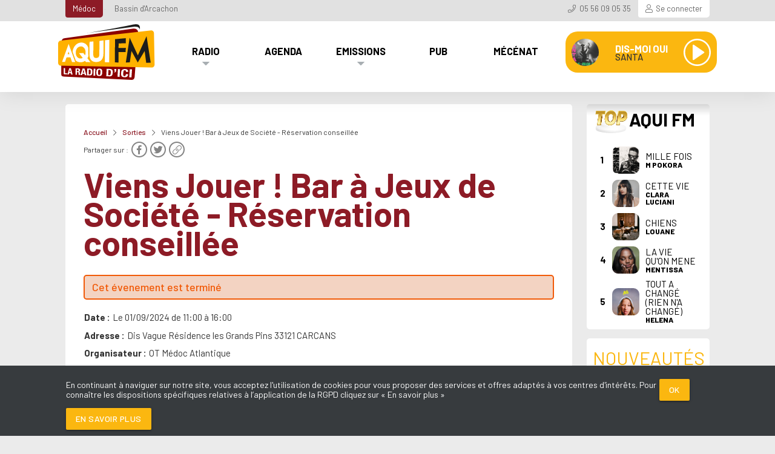

--- FILE ---
content_type: text/html; charset=UTF-8
request_url: https://www.aquifm.fr/sorties/viens-jouer-bar-a-jeux-de-societe-reservation-conseillee-33225
body_size: 4901
content:
<!DOCTYPE html>
<html lang="fr">
    <head>
        <meta charset="utf-8"/>        <meta name="viewport" content="width=device-width, initial-scale=1">
        <meta name="google-site-verification" content="_S8Zuh-hpYZ5zdNHgrwae5pPi2bZ2dhReWU1thqZnBg" />
        <title>Viens Jouer ! Bar à Jeux de Société - Réservation conseillée - Radio Médoc en direct | AQUI FM</title>
        <meta name="description" content="Retrouvez les informations de l&amp;#039;&amp;eacute;v&amp;egrave;nement Viens Jouer ! Bar &amp;agrave; Jeux de Soci&amp;eacute;t&amp;eacute; - R&amp;eacute;servation conseill&amp;eacute;e"/>        <link href="/assets/favicon.png?d=1765289168" type="icon" rel="icon"/><link href="/assets/favicon.png?d=1765289168" type="icon" rel="shortcut icon"/>        <link rel="manifest" href="/manifest.webmanifest" />
        <link rel="canonical" href="https://www.aquifm.fr/sorties/viens-jouer-bar-a-jeux-de-societe-reservation-conseillee-33225" />
        <link href="https://fonts.googleapis.com/css?family=Barlow:400,500,700,800" rel="preload" href="styles.css" as="style" onload="this.onload=null;this.rel='stylesheet'" />
        
	<link rel="stylesheet" href="/css/../theme/assets/front/main.css?d=1765289168"/>
        
	<script src="/js/../theme/assets/front/bundle.js" defer="defer"></script>

                                        <!-- Google Tag Manager -->
            <script>
                (function (w, d, s, l, i) {
                    w[l] = w[l] || []
                    w[l].push({
                        'gtm.start': new Date().getTime(),
                        event: 'gtm.js',
                    })
                    var f = d.getElementsByTagName(s)[0],
                        j = d.createElement(s),
                        dl = l != 'dataLayer' ? '&l=' + l : ''
                    j.async = true
                    j.src = 'https://www.googletagmanager.com/gtm.js?id=' + i + dl
                    f.parentNode.insertBefore(j, f)
                })(window, document, 'script', 'dataLayer', 'GTM-5ZLM8Q6W');
            </script>
            </head>
    <body id="front" class="events">
        
<header id="header">
    
<div class="preheader">
    <div class="container">
        <div class="row">
            <div class="col s16">
                <ul class="zones">
                                    <li class="active"><a href="/" class="noajax" title="La radio du Médoc">Médoc</a></li>
                                    <li><a href="/bassin-arcachon" class="noajax" title="La radio du bassin d&#039;Arcachon en Dab+. Du Cap-Ferret à Arcachon, AQUI FM, la radio d&#039;ici !">Bassin d&#039;Arcachon</a></li>
                                </ul>
            </div>

            <div class="col s8 right-align d-flex flex-end">
                <div class="phone"><a href="tel:+33556090535">05 56 09 05 35</a></div>
                <div class="login-options ">


                                            <a href="/login?redirect=%2Fsorties%2Fviens-jouer-bar-a-jeux-de-societe-reservation-conseillee-33225" id="login-link" class="">Se connecter</a>                                    </div>
            </div>
        </div>
    </div>
</div>    <div class="container">

        <div class="row">
            <div class="col s24">
                <a href="/" class="logo" aria-label="AQUI FM / La radio du Médoc"><span>AQUI FM / La radio du Médoc</span></a>                <div class="menu m_medoc-haut"><div class="submenu"><ul class="depth-1"><li class="has-submenu"><a href="/radio/00002" class="">Radio</a><div class="submenu"><ul class="depth-2"><li class=""><a href="https://www.aquifm.fr/radio/ecouter-aqui-fm-00391" class="">Ecouter AQUI FM</a></li><li class=""><a href="/ckoi" class="">C&#039;était quoi ce titre ?</a></li><li class=""><a href="/equipe/00024" class="">Equipe</a></li><li class=""><a href="/partenaires" class="">Partenaires</a></li><li class=""><a href="/jeux" class="">Jeux</a></li><li class=""><a href="https://www.aquifm.fr/radio/soutenir-aqui-fm-grace-au-mecenat-00412" class="">Don mécénat</a></li></ul></div></li><li class=""><a href="/sorties" class="">Agenda</a></li><li class="has-submenu"><a href="/emissions/00003" class="">Emissions</a><div class="submenu"><ul class="depth-2"><li class=""><a href="/dimanche-dedicaces/00016" class="">Dimanche Dédicaces</a></li><li class=""><a href="/chris-et-marie-laure/00020" class="">Marie-Laure et Annaëlle</a></li><li class=""><a href="/emploi-en-medoc/00014" class="">Emploi</a></li><li class=""><a href="/la-meteo/00013" class="">La Météo</a></li><li class=""><a href="/agenda-du-medoc/00017" class="">Agenda Culturel</a></li><li class=""><a href="/mag-aquifm/00030" class="">Le Mag</a></li><li class=""><a href="/a-lassaut-des-assos-medoc/00011" class="">A l&#039;assaut des assos</a></li><li class=""><a href="/entreprendre-en-medoc/00010" class="">Entreprendre Ici</a></li><li class=""><a href="/l-instant-bien-etre/00025" class="">L&#039;instant bien-être</a></li></ul></div></li><li class=""><a href="https://www.aquifm.fr/radio/annoncez-sur-aqui-fm-la-radio-du-medoc-00003" class="">Pub</a></li><li class=""><a href="/radio/soutenir-aqui-fm-grace-au-mecenat-00412" class="">Mécénat</a></li></ul></div></div>                <div id="top-player" class="song-player">

    <div class="cover" style="background-image:url('/theme/images/coverdefault.jpg')"></div>
    <div class="infos nonselectable">
        <span class="title"></span>
        <span class="artist"></span>
    </div>
    <div class="song-controls">
        <div class="button-play"></div>
        <div class="button-stop"></div>
    </div>
</div>                <a href="#" data-target="responsive-menu" class="sidenav-trigger hide-on-large-only"><span class="icon icon-burger"></span>Menu</a>            </div>
        </div>
    </div>
</header>
<ul id="responsive-menu" class="sidenav">
    <li class="responsive-menu-header">
        <a href="/" class="logo" aria-label="AQUI FM / La radio du Médoc"><span>AQUI FM / La radio du Médoc</span></a>        <a class="sidenav-close" href="#!"><span class="icon icon-close"></span>Fermer</a>
    </li>
    <li><ul class="collapsible collapsible-accordion"><li><div class="collapsible-header has-submenu"><a href="/radio/00002" class="collapsible-header">Radio</a></div><div class="collapsible-body"><ul><li><a href="https://www.aquifm.fr/radio/ecouter-aqui-fm-00391" class="">Ecouter AQUI FM</a></li><li><a href="/ckoi" class="">C&#039;était quoi ce titre ?</a></li><li><a href="/equipe/00024" class="">Equipe</a></li><li><a href="/partenaires" class="">Partenaires</a></li><li><a href="/jeux" class="">Jeux</a></li><li><a href="https://www.aquifm.fr/radio/soutenir-aqui-fm-grace-au-mecenat-00412" class="">Don mécénat</a></li></ul></div></li></ul></li><li><a href="/sorties" class="">Agenda</a></li><li><ul class="collapsible collapsible-accordion"><li><div class="collapsible-header has-submenu"><a href="/emissions/00003" class="collapsible-header">Emissions</a></div><div class="collapsible-body"><ul><li><a href="/dimanche-dedicaces/00016" class="">Dimanche Dédicaces</a></li><li><a href="/chris-et-marie-laure/00020" class="">Marie-Laure et Annaëlle</a></li><li><a href="/emploi-en-medoc/00014" class="">Emploi</a></li><li><a href="/la-meteo/00013" class="">La Météo</a></li><li><a href="/agenda-du-medoc/00017" class="">Agenda Culturel</a></li><li><a href="/mag-aquifm/00030" class="">Le Mag</a></li><li><a href="/a-lassaut-des-assos-medoc/00011" class="">A l&#039;assaut des assos</a></li><li><a href="/entreprendre-en-medoc/00010" class="">Entreprendre Ici</a></li><li><a href="/l-instant-bien-etre/00025" class="">L&#039;instant bien-être</a></li></ul></div></li></ul></li><li><a href="https://www.aquifm.fr/radio/annoncez-sur-aqui-fm-la-radio-du-medoc-00003" class="">Pub</a></li><li><a href="/radio/soutenir-aqui-fm-grace-au-mecenat-00412" class="">Mécénat</a></li></ul>

        <div id="main">
                        <div class="container">
    <div class="row">
        <div class="col xl19 s24">

            <div class="post-complete">
                <div class="post-top">
                    <nav data-depth="3" class="breadcrumb">
    <ol typeof="BreadcrumbList">
        <!-- breadcrumb -->
                    <li property="itemListElement" typeof="ListItem"><a href="/">Accueil</a></li>
                    <li property="itemListElement" typeof="ListItem"><a href="/sorties">Sorties</a></li>
                    <li property="itemListElement" typeof="ListItem">Viens Jouer ! Bar à Jeux de Société - Réservation conseillée</li>
                        <!-- // breadcrumb -->
    </ol>
</nav>

                    <div class="share-block">
                        <span>Partager sur : </span>
                        <a href="https://www.facebook.com/sharer/sharer.php?u=https://www.aquifm.fr/sorties/viens-jouer-bar-a-jeux-de-societe-reservation-conseillee-33225" class="social-media-btn" target="_blank"><span class="icon icon-facebook"></span></a>
                        <a href="https://twitter.com/intent/tweet/?url=https://www.aquifm.fr/sorties/viens-jouer-bar-a-jeux-de-societe-reservation-conseillee-33225" class="social-media-btn" target="_blank"><span class="icon icon-twitter"></span></a>
                        <a href="https://www.aquifm.fr/sorties/viens-jouer-bar-a-jeux-de-societe-reservation-conseillee-33225" class="social-media-btn copy-link-btn"><span class="icon icon-link"></span></a>
                    </div>
                </div>

                <div class="post-content">
                    <h1>Viens Jouer ! Bar à Jeux de Société - Réservation conseillée</h1>
                                            <p class="game-message lose">
                            Cet évenement est terminé
                        </p>
                                        <div class="row">
                                            <div class="col s24">
                            <dl class="event-info">
                                <dt>Date</dt>
                                <dd>
                                                                            Le 01/09/2024                                                                                                                                    de 11:00 à 16:00                                                                                                                                                        </dd>
                            </dl>
                            <dl class="event-info">
                                <dt>Adresse</dt>
                                <dd>
                                    Dis Vague                                     Résidence les Grands Pins                                                                         33121 CARCANS                                </dd>
                            </dl>
                                                            <dl class="event-info">
                                    <dt>Organisateur</dt>
                                    <dd>OT Médoc Atlantique</dd>
                                </dl>
                                                                                                                                                        <dl class="event-info">
                                                                                    <dt>Téléphone</dt>
                                            <dd>
                                                <a href="tel:+33 6 35 13 28 55" class="phone">+33 6 35 13 28 55</a>
                                            </dd>
                                                                            </dl>
                                                                                                                                <dl class="event-info">
                                                                                    <dt>Mail</dt>
                                            <dd>
                                                <a href="mailto:contact.disvague@gmail.com" rel="nofollow" target="_blank">contact.disvague@gmail.com</a>
                                            </dd>
                                                                            </dl>
                                                                                                                                <dl class="event-info">
                                                                                    <dt>Site web</dt>
                                            <dd>
                                                <a href="https://www.disvague.fr/" rel="nofollow" target="_blank">https://www.disvague.fr/</a>
                                            </dd>
                                                                            </dl>
                                                                                                                                                                        </div>
                    </div>
                                    </div>
            </div>
        </div>
        <div class="col xl5 s24 sidebar"><div class="box box-top box-titles">
    <div class="box-title"><span class="top-logo">TOP</span> <span>AQUI FM</span></div>
    <div class="box-content">
        <ol class="row">
                            <li class="col s24 m12 l8 xl24">
                    <span class="num">1</span>
                    <div style="background-image:url('https://www.aquifm.fr/nx_onair/c/2/02064-medium.jpg')" class="cover"></div>
                    <div class="infos">
                        <span class="title">MILLE FOIS</span>
                        <span class="artist">M POKORA</span>
                    </div>
                </li>
                            <li class="col s24 m12 l8 xl24">
                    <span class="num">2</span>
                    <div style="background-image:url('https://www.aquifm.fr/nx_onair/c/1/01870-medium.jpg')" class="cover"></div>
                    <div class="infos">
                        <span class="title">CETTE VIE</span>
                        <span class="artist">CLARA LUCIANI</span>
                    </div>
                </li>
                            <li class="col s24 m12 l8 xl24">
                    <span class="num">3</span>
                    <div style="background-image:url('https://www.aquifm.fr/nx_onair/c/2/02054-medium.jpg')" class="cover"></div>
                    <div class="infos">
                        <span class="title">CHIENS</span>
                        <span class="artist">LOUANE</span>
                    </div>
                </li>
                            <li class="col s24 m12 l8 xl24">
                    <span class="num">4</span>
                    <div style="background-image:url('https://www.aquifm.fr/nx_onair/c/2/02193-medium.jpg')" class="cover"></div>
                    <div class="infos">
                        <span class="title">LA VIE QU'ON MENE</span>
                        <span class="artist">MENTISSA</span>
                    </div>
                </li>
                            <li class="col s24 m12 l8 xl24">
                    <span class="num">5</span>
                    <div style="background-image:url('https://www.aquifm.fr/nx_onair/c/2/02062-medium.jpg')" class="cover"></div>
                    <div class="infos">
                        <span class="title">TOUT A CHANGÉ (RIEN N'A CHANGÉ)</span>
                        <span class="artist">HELENA</span>
                    </div>
                </li>
                    </ol>
    </div>
</div>
<div class="box box-news box-titles">
    <div class="box-title">Nouveautés <span>AQUI FM</span></div>
    <div class="box-content">
        <ol class="row">
                            <li class="col s24 m12 l8 xl24">
                    <span class="num">1</span>
                    <div style="background-image:url('https://www.aquifm.fr/nx_onair/c/2/02216-medium.jpg')" class="cover"></div>
                    <div class="infos">
                        <span class="title">HIPS DON'T LIE (ANNIVERSARY)</span>
                        <span class="artist">SHAKIRA, ED SHEERAN & BEELE</span>
                    </div>
                </li>
                            <li class="col s24 m12 l8 xl24">
                    <span class="num">2</span>
                    <div style="background-image:url('https://www.aquifm.fr/nx_onair/c/2/02213-medium.jpg')" class="cover"></div>
                    <div class="infos">
                        <span class="title">YOU KNOW</span>
                        <span class="artist">ASHEL</span>
                    </div>
                </li>
                            <li class="col s24 m12 l8 xl24">
                    <span class="num">3</span>
                    <div style="background-image:url('https://www.aquifm.fr/nx_onair/c/2/02214-medium.jpg')" class="cover"></div>
                    <div class="infos">
                        <span class="title">I THINK WE'RE ALONE NOW</span>
                        <span class="artist">BARTON</span>
                    </div>
                </li>
                            <li class="col s24 m12 l8 xl24">
                    <span class="num">4</span>
                    <div style="background-image:url('https://www.aquifm.fr/nx_onair/c/2/02212-medium.jpg')" class="cover"></div>
                    <div class="infos">
                        <span class="title">MILES AWAY</span>
                        <span class="artist">OFENBACH</span>
                    </div>
                </li>
                            <li class="col s24 m12 l8 xl24">
                    <span class="num">5</span>
                    <div style="background-image:url('https://www.aquifm.fr/nx_onair/c/2/02215-medium.jpg')" class="cover"></div>
                    <div class="infos">
                        <span class="title">ZOO</span>
                        <span class="artist">SHAKIRA, MICHAEL GIACCHINO</span>
                    </div>
                </li>
                    </ol>
    </div>
</div></div>
    </div>
</div>                            <div class="cookie-banner">
                    <p>En continuant à naviguer sur notre site, vous acceptez l'utilisation de cookies pour vous proposer des services et offres adaptés à vos centres d'intérêts. Pour connaître les dispositions spécifiques relatives à l’application de la RGPD cliquez sur « En savoir plus »</p>
                    <a href="/rgpd/accept-cookies?redirect=https%3A%2F%2Fwww.aquifm.fr%2Fsorties%2Fviens-jouer-bar-a-jeux-de-societe-reservation-conseillee-33225" class="btn">Ok</a>                    <a href="/radio/politique-de-confidentialite-21" class="btn">En savoir plus</a>                </div>
                    </div>
        <footer id="footer">
    <div class="container">
        <div class="row">
            <div class="col s24 m12 l6">
                <a href="/" class="logo-footer" aria-label="AQUI FM / La radio du Médoc"><span>AQUI FM / La radio du Médoc</span></a>

                <div class="social-links">
                                                                <a href="https://www.facebook.com/AquiFM98.0/" class="social-media-btn" target="_blank" aria-label="facebook"><span class="icon icon-facebook"></span></a>
                                                                                    <a href="https://www.instagram.com/aqui.fm/" class="social-media-btn" target="_blank" aria-label="instagram"><span class="icon icon-instagram"></span></a>
                                                                                                                            <a href="https://fr.linkedin.com/company/aqui-fm" class="social-media-btn" target="_blank" aria-label="linkedin"><span class="icon icon-linkedin"></span></a>
                                                        </div>
            </div>
            <div class="col s24 m12 l6">
                <h2>Les émissions</h2>
                <div class="menu m_medoc-bas"><div class="submenu"><ul class="depth-1"><li class=""><a href="/le-reveil-du-medoc/00018" class="">Le réveil du Médoc</a></li><li class=""><a href="/le-drive-d-ici/00019" class="">Le Drive d&#039;ici</a></li><li class=""><a href="/dimanche-dedicaces/00016" class="">Dimanche Dédicaces</a></li><li class=""><a href="/chris-et-marie-laure/00020" class="">Chris &amp; Marie-Laure</a></li><li class=""></li><li class=""><a href="/la-meteo/00013" class="">La Météo</a></li><li class=""><a href="/agenda-du-medoc/00017" class="">L&#039;Agenda du Médoc</a></li><li class=""><a href="/la-vie-en-medoc/00012" class="">La Vie en Médoc</a></li><li class=""><a href="/entreprendre-en-medoc/00010" class="">Entreprendre en Médoc</a></li><li class=""><a href="/a-lassaut-des-assos-medoc/00011" class="">A l&#039;Assaut des Assos</a></li><li class=""><a href="/contact" class="">Contact</a></li></ul></div></div>            </div>
            <div class="col s24 m12 l6">
                <h2>AQUI FM</h2>
                <div class="menu m_medoc-bas2"><div class="submenu"><ul class="depth-1"><li class=""><a href="/equipe/00024" class="">L&#039;équipe</a></li><li class=""><a href="https://www.aquifm.fr/radio/mentions-legales-00012" class="">Mentions légales</a></li><li class=""><a href="https://www.aquifm.fr/radio/politique-de-confidentialite-00021" class="">Politique de confidentialité</a></li><li class=""><a href="/contact" class="">Nous contacter</a></li><li class=""><a href="https://www.aquifm.fr/radio/annoncez-sur-aqui-fm-la-radio-du-medoc-00003" class="">Annonceurs</a></li><li class=""><a href="https://www.aquifm.fr/radio/soutenir-aqui-fm-grace-au-mecenat-00412" class="">Don, Mécénat</a></li></ul></div></div>            </div>
            <div class="col s24 m12 l6">
                <h2>Partenaires</h2>
                <div class="menu menu_partenaires">
                    <ul>
                                                    <li><a href="https://plagefm.fr/" target="_blank" title="">Plage FM radio</a></li>
                                                    <li><a href="https://www.noox.fr" target="_blank" title="Noox">Noox : l'agence E-commerce</a></li>
                                                    <li><a href="https://www.laportedeservice.com" target="_blank" title="">La Porte de Service.com</a></li>
                                                    <li><a href="https://www.voituresanspermisbassinarcachon.fr/voiture-sans-permis-medoc/" target="_blank" title="Véhicule sans permis Médoc">Voiture sans permis médoc</a></li>
                                            </ul>
                </div>
            </div>
        </div>
    </div>
    <div id="footer-credit">
        <div class="container">
            <div class="row">
                <div class="col s24">
                    <div class="credit-noox"><p>site réalisé par</p> <a href="https://www.noox.fr/" target="_blank" aria-label="noox" class="noox-logo"></a></div>
                </div>
            </div>
        </div>
    </div>
</footer>        <script>var _cnf = "[base64]"</script>
    </body>
</html>




--- FILE ---
content_type: image/svg+xml
request_url: https://www.aquifm.fr/theme/assets/front/77869f6a04dff738325ddc00268e7fa2.svg
body_size: 945
content:
<svg width="55" height="55" viewBox="0 0 55 55" fill="none" xmlns="http://www.w3.org/2000/svg">
    <path d="M27.5 55C23.7882 55 20.1868 54.2725 16.7951 52.8384C13.5204 51.4531 10.5794 49.4708 8.05464 46.9457C5.52954 44.4206 3.5469 41.4799 2.16191 38.2051C0.727449 34.8134 0 31.212 0 27.5002C0 23.7883 0.727449 20.1869 2.16191 16.7952C3.5469 13.5205 5.52954 10.5794 8.05464 8.05469C10.5797 5.52958 13.5204 3.54692 16.7951 2.16192C20.1864 0.727454 23.7882 0 27.5 0C31.2118 0 34.8132 0.727453 38.2045 2.16157C41.4793 3.54656 44.4203 5.52922 46.9454 8.05433C49.4705 10.5794 51.4531 13.5201 52.8381 16.7949C54.2726 20.1862 55 23.788 55 27.4998C55 31.2117 54.2726 34.8131 52.8381 38.2044C51.4531 41.4792 49.4705 44.4202 46.9454 46.945C44.4203 49.4701 41.4796 51.4527 38.2045 52.8377C34.8132 54.2722 31.2115 55 27.5 55ZM27.5 3.16724C14.0829 3.16724 3.16757 14.083 3.16757 27.4998C3.16757 40.9167 14.0832 51.8324 27.5 51.8324C40.9168 51.8324 51.8324 40.9167 51.8324 27.4998C51.8324 14.083 40.9168 3.16724 27.5 3.16724Z" fill="white"/>
    <path d="M16.7951 16.7949V38.2044L38.2045 38.2051V16.7949H16.7951Z" fill="white"/>
</svg>


--- FILE ---
content_type: image/svg+xml
request_url: https://www.aquifm.fr/theme/assets/front/866c9a9d524b34eee11d6a2b58f6e846.svg
body_size: 5199
content:
<?xml version="1.0" encoding="UTF-8"?>
<svg id="Calque_1" xmlns="http://www.w3.org/2000/svg" version="1.1" viewBox="0 0 480 276">
    <!-- Generator: Adobe Illustrator 29.7.1, SVG Export Plug-In . SVG Version: 2.1.1 Build 8)  -->
    <defs>
        <style>
            .st0 {
            fill: #fff;
            }

            .st1 {
            fill: #ffb100;
            }

            .st2 {
            fill: #8c0000;
            }

            .st3 {
            fill: #1d1d1b;
            }
        </style>
    </defs>
    <path class="st2" d="M372.57,22.03h-.08L34.58,69.25c-5.06,0-9.92,2.06-13.5,5.7-3.58,3.65-5.59,8.59-5.59,13.74v156.11c0,10.68,1.99,14.42,12.49,14.44l337.22,16.75c10.54,0,14.19-8.72,14.19-19.44l17.06-215.08c.06-10.68-6.83-20.82-23.88-19.44Z"/>
    <path class="st3" d="M373.09,12.61c28.1-3.19,30.98,9.62,31.5,14.53-.34-3.1,9.49-34.24-32.27-25.65-87.66,18.02-164.7,31.45-228.71,42.4,1.2-.24,2.46-.47,3.78-.69,1.32-.22,2.52-.37,3.78-.51l221.92-30.08Z"/>
    <path class="st1" d="M460.69,30.48L14.25,81.05c-3.78,0-7.4,1.54-10.08,4.26C1.51,88.03,0,91.72,0,95.57v95.58c0,3.84,1.5,7.51,4.16,10.23,2.66,2.72,6.27,4.25,10.04,4.27l449.48,9.14c3.78,0,7.4-1.54,10.07-4.26,2.67-2.72,4.18-6.4,4.18-10.25l-3.02-155.31c0-3.84-1.51-7.52-4.17-10.24-2.66-2.72-6.27-4.25-10.05-4.27Z"/>
    <path class="st0" d="M19.56,186.7l14.44.1,7.56-22.09,19.52-.51,7.66,22.93h15.76l-32.44-89.5-32.51,89.06ZM47.28,148.45l4.3-12.83,4.15,12.53-8.44.29Z"/>
    <path class="st0" d="M204.22,148.26c0,6.73-1.34,11.65-3.78,14.58-2.32,2.75-6.19,4.18-11.49,4.3-5.3.12-8.97-1.13-11.24-3.85-2.27-2.72-3.54-7.5-3.48-14.03l.55-63.96-19.08,1.56-.63,61.15c-.13,12.82,2.58,22.61,8.08,29.25,5.68,6.89,14.25,10.36,25.54,10.26,11.59-.09,20.64-3.75,26.79-10.94,6.15-7.2,9.15-17.56,9.26-31.17l.49-65.51-20.49,3.05-.53,65.29Z"/>
    <path class="st0" d="M232.31,79.36l-.81,108.61,21.4,1.12.78-111.48-21.37,1.76Z"/>
    <path class="st0" d="M150.11,158.63c-.38-3.15-.55-6.32-.5-9.49l-.6-33.47c-2-4.78-3.78-8.98-7.2-12.82-3.68-4.25-8.3-7.55-13.47-9.61-5.18-2.07-10.77-2.85-16.3-2.27-11.49.95-21.13,6.41-28.74,16.08-6.71,8.41-10.74,18.7-11.56,29.5l15.68,43.7c6.62,5.85,14.53,8.18,23.63,8.13,4.53.19,9.06-.48,13.35-1.98,3.1-1.23,6.04-2.85,8.75-4.81l4.28,5.53,22.32,1.12-14.54-19.68c1.97-3.12,3.62-6.44,4.93-9.91ZM134.99,149.65c-.42,1.39-.94,2.76-1.54,4.08l-8.71-10.99-21.11.88,18.12,23.28c-.86.49-1.75.91-2.66,1.28-2.51,1-5.17,1.54-7.86,1.6-3.29.16-6.58-.49-9.58-1.89-3-1.4-5.62-3.52-7.64-6.18-4.5-5.55-6.64-12.3-6.55-20.68.09-8.38,1.85-15.31,6.3-21.35s10.66-8.98,18.12-9.48c7.11-.49,12.12,1.85,16.91,7.39,4.79,5.54,7.18,12.57,7.15,21.29-.06,3.67.09,7.26-.96,10.67v.09Z"/>
    <path class="st3" d="M281.21,189.08l18.39.67-.18-52.11,35.32.13.26-20.48-35.75.76.87-22.79,35-1.01.1-25.04-53.34,4.85-.67,115.03Z"/>
    <path class="st3" d="M438.15,59.27l-43.12,95.58-40.43-87.8-19.19,122.73,19.7-.57,8.43-56.1,31.04,56.41,34.09-56.41,7.75,57.77,22.42-.46-20.68-131.14Z"/>
    <path class="st0" d="M28.09,247.78v-30.01l6.3.11v25.23l11.34.47v5.01l-17.64-.82Z"/>
    <path class="st0" d="M55.06,218.23l8.27.14,8.58,31.47-7.04-.33-1.49-6.6-8.82-.36-1.54,6.41-6.79-.32,8.83-30.41ZM55.83,237.47l6.48.23-3.11-14.03h-.1l-3.26,13.8Z"/>
    <path class="st0" d="M86.25,218.76l13.17.22c6,.1,9.55,2.95,9.46,8.57-.08,4.37-2.05,7.17-6.15,7.81v.09c4.94.76,5.61,3.23,5.65,10.07,0,3.44.16,5.13,1.53,5.86v.27l-7.86-.37c-.65-1.01-.95-2.21-.86-3.41l-.1-6.16c-.11-2.56-1.26-4.09-4.18-4.19l-3.78-.14-.18,13.47-7.03-.33.34-31.74ZM93.14,232.87l2.97.09c3.44.12,5.42-1.18,5.47-4.67,0-2.99-1.59-4.51-4.94-4.59l-3.31-.04-.19,9.21Z"/>
    <path class="st0" d="M121.37,219.36l9.38.15,9.35,33.55-8-.38-1.59-7.03-9.94-.41-1.84,6.81-7.69-.36,10.33-32.33ZM121.96,239.88l7.33.27-3.33-14.97h-.1l-3.91,14.7Z"/>
    <path class="st0" d="M143.98,219.73l12.99.23c11.19.18,13.11,6.79,12.8,16.93-.35,12.07-3.57,17.4-14.2,16.9l-12.4-.59.81-33.48ZM151.13,248.6l3.51.15c5.54.23,6.74-2.71,7.01-11.93.21-7.7-.47-11.72-6.54-11.85l-3.38-.08-.6,23.7Z"/>
    <path class="st0" d="M175.08,254.72l1.06-34.44,8.35.14-1.13,34.63-8.28-.33Z"/>
    <path class="st0" d="M204.44,220.07c13.22.22,14.59,8,14.15,18.88-.44,10.88-2.39,18.4-15.5,17.78-12.8-.6-14.14-8.16-13.77-18.71.37-10.56,2.21-18.15,15.12-17.94ZM203.29,251.53c5.12.22,6.11-3.35,6.46-12.83s-.35-13.26-5.53-13.38c-5.18-.12-6.09,3.53-6.41,12.94-.33,9.41.39,13.04,5.48,13.26Z"/>
    <path class="st0" d="M240.3,221.38l15.36.26c13.26.23,15.4,7.41,14.83,18.46-.67,13.12-4.57,18.92-17.16,18.33l-14.64-.69,1.61-36.35ZM248.18,252.76l4.16.17c6.57.28,8.04-2.91,8.53-12.93.42-8.41-.32-12.75-7.56-12.9l-3.98-.09-1.15,25.75Z"/>
    <path class="st0" d="M287.58,229.17c-.32,5.68-2.24,9.49-9.62,9.85l.19-3.68c1.01-.09,1.96-.55,2.65-1.31.7-.75,1.1-1.74,1.13-2.77v-.85l-3.57-.08.43-8.25,9.11.15-.33,6.93Z"/>
    <path class="st0" d="M294.3,260.34l2.13-38.01,10.22.18-2.23,38.32-10.12-.49Z"/>
    <path class="st0" d="M335.98,236.32c.38-5.73-1.03-8.25-5.87-8.35-5.32-.12-6.88,3.85-7.56,14.86-.73,11.71,1.32,13.92,5.87,14.11,3.78.17,6.75-1.13,7.31-9.61l10.83.38c-.58,8.55-3.92,15.67-17.98,15.01-15.69-.76-17.14-9.09-16.45-20.78.69-11.68,3.16-20.07,19.02-19.8,15.5.24,16.08,8.7,15.69,14.47l-10.85-.3Z"/>
    <path class="st0" d="M352.32,263.08l2.71-39.76,11.2.18-2.83,40.11-11.08-.53Z"/>
</svg>

--- FILE ---
content_type: image/svg+xml
request_url: https://www.aquifm.fr/theme/assets/front/2bbaefd1ea457b957cc247f809fdc23a.svg
body_size: 1085
content:
<svg width="55" height="55" viewBox="0 0 55 55" fill="none" xmlns="http://www.w3.org/2000/svg">
    <path d="M18.4458 13.3975V41.6029C18.4458 42.7706 19.7555 43.459 20.7174 42.7971L41.205 28.6944C42.0418 28.1183 42.0418 26.8824 41.205 26.3063L20.7174 12.2032C19.7555 11.541 18.4458 12.2298 18.4458 13.3975Z" fill="white"/>
    <path d="M27.5 55C23.7882 55 20.1868 54.2725 16.7951 52.8384C13.5204 51.4531 10.5794 49.4708 8.05464 46.9457C5.52954 44.4206 3.5469 41.4799 2.16191 38.2051C0.727449 34.8134 0 31.212 0 27.5002C0 23.7883 0.727449 20.1869 2.16191 16.7952C3.5469 13.5205 5.52954 10.5794 8.05464 8.05469C10.5797 5.52958 13.5204 3.54692 16.7951 2.16192C20.1864 0.727454 23.7882 0 27.5 0C31.2118 0 34.8132 0.727453 38.2045 2.16157C41.4793 3.54656 44.4203 5.52922 46.9454 8.05433C49.4705 10.5794 51.4531 13.5201 52.8381 16.7949C54.2725 20.1862 55 23.788 55 27.4998C55 31.2117 54.2725 34.8131 52.8381 38.2044C51.4531 41.4792 49.4705 44.4202 46.9454 46.945C44.4203 49.4701 41.4796 51.4527 38.2045 52.8377C34.8132 54.2722 31.2115 55 27.5 55ZM27.5 3.16724C14.0829 3.16724 3.16757 14.083 3.16757 27.4998C3.16757 40.9167 14.0832 51.8324 27.5 51.8324C40.9168 51.8324 51.8324 40.9167 51.8324 27.4998C51.8324 14.083 40.9168 3.16724 27.5 3.16724Z" fill="white"/>
</svg>


--- FILE ---
content_type: image/svg+xml
request_url: https://www.aquifm.fr/theme/assets/front/78049143527ea079a1512ad80c569d69.svg
body_size: 221
content:
<svg width="12" height="6" viewBox="0 0 12 6" fill="none" xmlns="http://www.w3.org/2000/svg">
    <path d="M11.4398 -2.44879e-08L0.560158 -5.00051e-07C0.109733 -5.1974e-07 -0.15579 0.336007 0.0995006 0.582793L5.53931 5.83899C5.76155 6.05367 6.23825 6.05367 6.46049 5.83899L11.9004 0.582794C12.1559 0.336008 11.8902 -4.79919e-09 11.4398 -2.44879e-08Z" fill="#B0B0B0"/>
</svg>


--- FILE ---
content_type: image/svg+xml
request_url: https://www.aquifm.fr/theme/assets/front/8e7bec04b07140999032c43edb3db674.svg
body_size: 416
content:
<?xml version="1.0" encoding="utf-8"?>
<svg xmlns="http://www.w3.org/2000/svg" xmlns:xlink="http://www.w3.org/1999/xlink" style="margin: auto; background: none; display: block; shape-rendering: auto;" width="64px" height="64px" viewBox="0 0 100 100" preserveAspectRatio="xMidYMid">
    <path d="M10 50A40 40 0 0 0 90 50A40 45.1 0 0 1 10 50" fill="#fff" stroke="none" transform="rotate(234.084 50 52.55)">
        <animateTransform attributeName="transform" type="rotate" dur="1s" repeatCount="indefinite" keyTimes="0;1" values="0 50 52.55;360 50 52.55"></animateTransform>
    </path>
</svg>